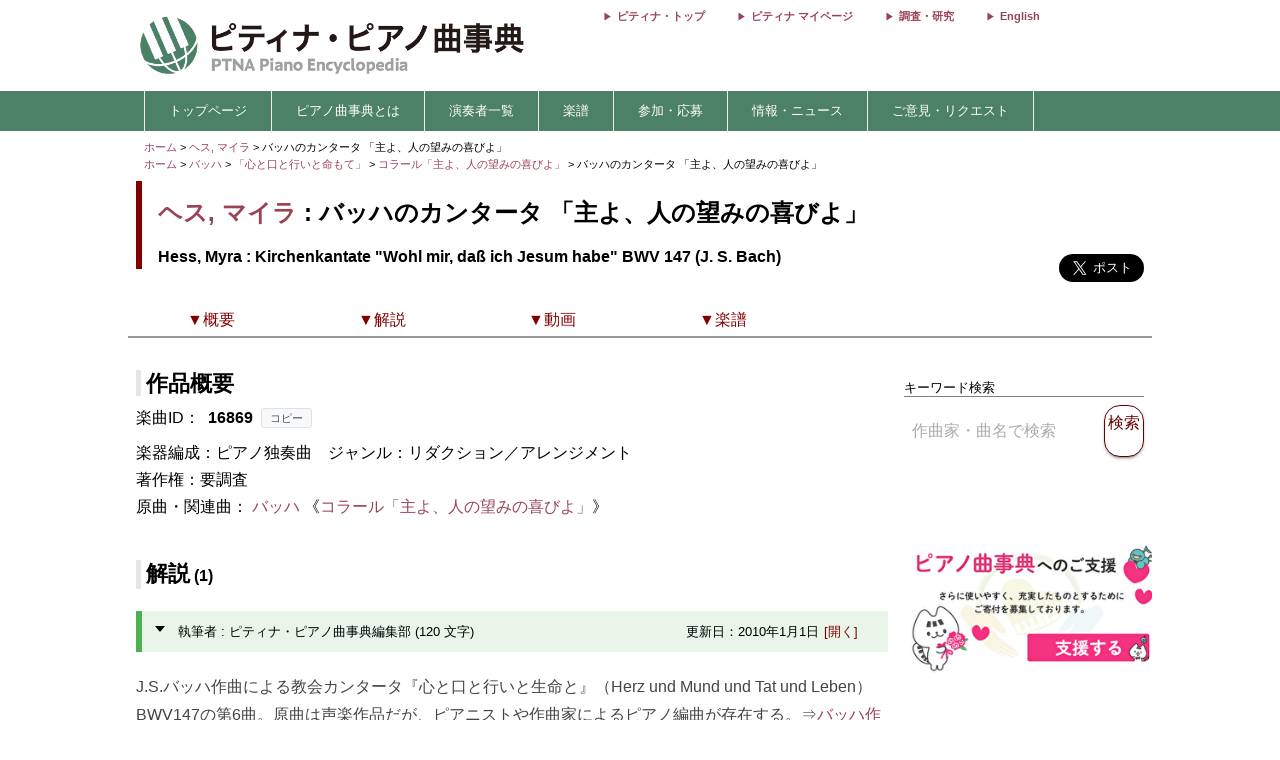

--- FILE ---
content_type: text/html; charset=utf-8
request_url: https://enc.piano.or.jp/musics/16869
body_size: 11414
content:
<!DOCTYPE html>
<html lang="ja">
  <head prefix="og: http://ogp.me/ns# fb: http://ogp.me/ns/fb# article: http://ogp.me/ns/article#">
    <!-- 基本メタタグ -->
<meta charset="UTF-8" />
<meta name="viewport" content="width=device-width, initial-scale=1.0, maximum-scale=1.0, user-scalable=no">
<!-- ページ情報 -->
<title>バッハのカンタータ 「主よ、人の望みの喜びよ」/Kirchenkantate &quot;Wohl mir, daß ich Jesum habe&quot; BWV 147 (J. S. Bach)   - ヘス, マイラ - ピティナ・ピアノ曲事典</title>
<meta name="description" content="J.S.バッハ作曲による教会カンタータ『心と口と行いと生命と』（Herz und Mund und Tat und Leben）BWV147の第6曲。原曲は声楽作品だが、ピアニストや作曲家によるピアノ編曲が存在する。⇒バッハ作品のピアノ編曲...">
<!-- Open Graph -->
<meta property="og:type" content="website" />
<meta property="og:url" content="https://enc.piano.or.jp/musics/16869" />
<meta property="og:title" content="バッハのカンタータ 「主よ、人の望みの喜びよ」/Kirchenkantate &quot;Wohl mir, daß ich Jesum habe&quot; BWV 147 (J. S. Bach)   - ヘス, マイラ - ピティナ・ピアノ曲事典" />
<meta property="og:description" content="J.S.バッハ作曲による教会カンタータ『心と口と行いと生命と』（Herz und Mund und Tat und Leben）BWV147の第6曲。原曲は声楽作品だが、ピアニストや作曲家によるピアノ編曲が存在する。⇒バッハ作品のピアノ編曲..." />
<meta property="og:image" content="https://enc.piano.or.jp/images/enc.png" />
<meta property="og:site_name" content="piano.or.jp" />
<!-- SEO -->
<link rel="canonical" href="https://enc.piano.or.jp/musics/16869" />
  <link rel="alternate" hreflang="ja" href="https://enc.piano.or.jp/musics/16869" />
  <link rel="alternate" hreflang="en" href="https://enc.piano.or.jp/en/musics/16869" />
<!-- Windows タイル -->
<meta name="msapplication-TileColor" content="#2d88ef">
<meta name="msapplication-TileImage" content="/mstile-144x144.png">

    <link rel="manifest" href="/manifest.json">
    <link rel="shortcut icon" href="/favicon.ico" type="image/x-icon"/>
    <!-- Font Loading Optimization (Async) -->
    <link rel="preconnect" href="https://fonts.googleapis.com">
    <link rel="preconnect" href="https://fonts.gstatic.com" crossorigin>
    <link rel="stylesheet" href="https://fonts.googleapis.com/icon?family=Material+Icons&display=swap" media="print" onload="this.media='all'; this.onload=null;">
    <noscript><link rel="stylesheet" href="https://fonts.googleapis.com/icon?family=Material+Icons&display=swap"></noscript>
    <!-- Google Tag Manager -->
<script>
  (function(w,d,s,l,i){w[l]=w[l]||[];w[l].push({'gtm.start':
  new Date().getTime(),event:'gtm.js'});var f=d.getElementsByTagName(s)[0],
  j=d.createElement(s),dl=l!='dataLayer'?'&l='+l:'';j.async=true;j.src=
  'https://www.googletagmanager.com/gtm.js?id='+i+dl;f.parentNode.insertBefore(j,f);
  })(window,document,'script','dataLayer','GTM-NCHZ72');
</script>
<!-- End Google Tag Manager -->

    <!-- TFP - piano.or.jp -->
<script async src="https://srv.tunefindforfans.com/fruits/mangos.js"></script>
<script type="text/javascript">
  window.amplified = window.amplified || { init: [] };
  amplified.init.push(function() {
    amplified.setParams({
      artist: "Hess, Myra",
      song: "Kirchenkantate \&quot;Wohl mir, daß ich Jesum habe\&quot; BWV 147 (J. S. Bach)",
    });
    amplified.pushAdUnit(100006941);
    amplified.pushExitAdUnit(100006942);
    amplified.run();
  });
</script>

    <meta name="csrf-param" content="authenticity_token" />
<meta name="csrf-token" content="u9NuDme9OfMmevGhFIPZm9w0TmzPTO1e7LzEFG2PyGOJ4g2FHyr8VuUa6hW_bOPxXfaVGC9M6uM89YDeN4Vg3w" />
    <link rel="stylesheet" href="/assets/application-21a3ff21005b22932087c4b6deabd279db2824b3248d4fdf69b8a8657cf0475b.css" media="all" />
    <script src="/assets/application-c42e3ebbcd4e6e1a46eb919b65fc451513cc6786d7960c7666880e2c43b8b919.js"></script>
      
    <script type="application/ld+json">
      {"@context":"https://schema.org","@type":"MusicComposition","@id":"https://enc.piano.or.jp/musics/16869","name":"バッハのカンタータ 「主よ、人の望みの喜びよ」\r","url":"https://enc.piano.or.jp/musics/16869","inLanguage":"ja","mainEntityOfPage":{"@type":"WebPage","@id":"https://enc.piano.or.jp/musics/16869","inLanguage":"ja"},"alternateName":["Kirchenkantate \"Wohl mir, daß ich Jesum habe\" BWV 147 (J. S. Bach)","バッハのカンタータ 「主よ、人の望みの喜びよ」\r（原曲：コラール「主よ、人の望みの喜びよ」）"],"composer":{"@type":"Person","@id":"https://enc.piano.or.jp/persons/1002","name":"ヘス, マイラ","url":"https://enc.piano.or.jp/persons/1002","alternateName":["Hess, Myra"]},"isBasedOn":{"@type":"MusicComposition","name":"Chorale: Jesus bleibet meine Freude","composer":{"@type":"Person","name":"Bach, Johann Sebastian"}},"description":"J.S.バッハ作曲による教会カンタータ『心と口と行いと生命と』（Herz und Mund und Tat und Leben）BWV147の第6曲。原曲は声楽作品だが、ピアニストや作曲家によるピアノ編曲が存在する。⇒バッハ作品のピアノ編曲","genre":["Arrangement","リダクション／アレンジメント"],"video":[{"@type":"VideoObject","name":"「心と口と行いと命もて」 　10. コラール「主よ、人の望みの喜びよ」 （編曲：M.ヘス）","description":"「心と口と行いと命もて」 　10. コラール「主よ、人の望みの喜びよ」 （編曲：M.ヘス）","thumbnailUrl":"https://i.ytimg.com/vi/YfwIL_Bhr7s/mqdefault.jpg","uploadDate":"2013-07-11T00:00:00+09:00","duration":"PT0H3M15S","embedUrl":"https://www.youtube.com/embed/YfwIL_Bhr7s","contentUrl":"https://www.youtube.com/watch?v=YfwIL_Bhr7s"}]}
    </script>

    <script type="application/ld+json">
      {"@context":"https://schema.org","@type":"BreadcrumbList","itemListElement":[{"@type":"ListItem","position":1,"name":"ピティナ・ピアノ曲事典","item":"https://enc.piano.or.jp/"},{"@type":"ListItem","position":2,"name":"ヘス, マイラ","item":"https://enc.piano.or.jp/persons/1002"},{"@type":"ListItem","position":3,"name":"バッハ","item":"https://enc.piano.or.jp/persons/233"},{"@type":"ListItem","position":4,"name":"「心と口と行いと命もて」","item":"https://enc.piano.or.jp/musics/17971"},{"@type":"ListItem","position":5,"name":"コラール「主よ、人の望みの喜びよ」","item":"https://enc.piano.or.jp/musics/49091"},{"@type":"ListItem","position":6,"name":"バッハのカンタータ 「主よ、人の望みの喜びよ」","item":"https://enc.piano.or.jp/musics/16869"}]}
    </script>

    <script type="application/ld+json">
      {"@context":"https://schema.org","@type":"Article","headline":"バッハのカンタータ 「主よ、人の望みの喜びよ」 - 作品概要","description":"J.S.バッハ作曲による教会カンタータ『心と口と行いと生命と』（Herz und Mund und Tat und Leben）BWV147の第6曲。原曲は声楽作品だが、ピアニストや作曲家によるピアノ編曲が存在する。⇒バッハ作品のピアノ編曲","mainEntityOfPage":{"@type":"WebPage","@id":"https://enc.piano.or.jp/musics/16869"},"author":{"@type":"Person","name":"ピティナ・ピアノ曲事典編集部","url":"https://enc.piano.or.jp/persons/4689"},"publisher":{"@type":"Organization","name":"ピティナ・ピアノ曲事典 (ENC Piano)","logo":{"@type":"ImageObject","url":"https://enc.piano.or.jp/images/logo.png"}}}
    </script>

  </head>
  <body class="margin-0 bg-color-white">
    <!-- Google Tag Manager (noscript) -->
<noscript>
  <iframe src="https://www.googletagmanager.com/ns.html?id=GTM-NCHZ72"
height="0" width="0" style="display:none;visibility:hidden">
  </iframe>
</noscript>
<!-- End Google Tag Manager (noscript) -->

    <header>
      <div class="display-none-pc">
  <div id="header" class="padding-0">
  <div class="grid" style="position: relative">
    <div class="col-4_sm-12 grid header_img">
      <!-- モバイル用ヘッダー画像/検索エリア -->
      <div class="col-12_sm-8-middle header-mobile-content">
        <div class="header-image-area">
          <a href="/"><img alt="titlelogo" id="header_img_mb" style="max-width: 100%;height: auto;width: 18rem" src="/assets/enc_top-5d0d441727937545fb49322410e9cf9f04c27469b807f213aff297881a964867.png" /></a>
        </div>
      </div>
    </div>
    <!-- モバイル用検索ボタン -->
    <div class="header-search-mobile">
      <div class="header-search-button" aria-label="検索">
        <i class="material-icons">search</i>
      </div>
    </div>
  </div>
</div>
<!-- 検索フォーム（モバイル用、初期状態では非表示） -->
<div class="header-search-form">
  <form action="/search" method="get">
    <div class="header-search-close" aria-label="閉じる">
      <i class="material-icons">close</i>
    </div>
    <input type="text" name="key" class="header-search-input" placeholder="作曲家・曲名で検索 (例：バッハ　インベンション)">
  </form>
</div>

</div>
<div class="display-none-mobile">
  <div id="header" class="padding-0">
  <div class="grid" style="position: relative">
    <div class="col-4_sm-12 grid header_img">
      <!-- PC用ヘッダー画像 -->
      <div class="header-image-container">
        <a href="/"><img class="padding-left-0-5" alt="titlelogo" id="header_img_pc" src="/assets/enc_top-5d0d441727937545fb49322410e9cf9f04c27469b807f213aff297881a964867.png" /></a>
      </div>
    </div>
    <div class="col-8-right_sm-2 homelink">
      <div class="header-links-container">
          <a href="https://www.piano.or.jp/" class="header-link">ピティナ・トップ</a>
          <a href="https://mypage.piano.or.jp" class="header-link">ピティナ マイページ</a>
          <a href="https://research.piano.or.jp" class="header-link">調査・研究</a>
          <a href="/en/musics/16869" class="header-link">English</a>
      </div>
    </div>
  </div>
</div>

</div>

      <div class="display-none-mobile enc_bg">
  <ul class="nav" style="color: white">
    <li><a style="padding: .5rem"></a></li>
      <li>
          <a style="color: white" class="enc" href="/">トップページ</a>
      </li>
      <li>
          <a class="enc" style="color: white;text-decoration: none;cursor: default;">ピアノ曲事典とは</a>
          <ul>
            <li style="width:12rem;"><a style="color: white" class="enc" href="/about">ピアノ曲事典について</a></li>
            <li style="width:12rem;"><a style="color: white" class="enc" href="/writers/list">執筆者一覧</a></li>
            <li style="width:12rem;"><a style="color: white" class="enc" href="https://prim.piano.or.jp/varius_documents/index.html">各種資料</a></li>
          </ul>
      </li>
      <li>
          <a class="enc" style="color: white;text-decoration: none;cursor: default;">演奏者一覧</a>
          <ul>
            <li style="width:11rem;"><a style="color: white" class="enc" href="/pianists/list">音源提供数順</a></li>
            <li style="width:11rem;"><a style="color: white" class="enc" href="/pianists/list/sort">50音順</a></li>
          </ul>
      </li>
      <li>
          <a class="enc" style="color: white;text-decoration: none;cursor: default;">楽譜</a>
          <ul>
            <li style="width:11rem;"><a style="color: white" class="enc" href="https://musse.jp/">ミュッセ</a></li>
            <li style="width:11rem;"><a style="color: white" class="enc" style="text-decoration: none;cursor: default">楽譜検索(準備中)</a></li>
          </ul>
      </li>
      <li>
          <a class="enc" style="color: white;text-decoration: none;cursor: default;">参加・応募</a>
          <ul>
            <li style="width:14rem;"><a class="enc" style="color: white" href="https://research.piano.or.jp/event/youtube.html">YouTube提携・準提携</a></li>
            <li style="width:14rem;"><a class="enc" style="color: white" href="https://compe.piano.or.jp/event/newpiece/">新曲課題曲の募集</a></li>
            <li style="width:14rem;"><a class="enc" style="color: white" href="https://research.piano.or.jp/event/arrange_audition/index.html">編曲オーディション</a></li>
          </ul>
      </li>
      <li>
          <a class="enc" style="color: white;text-decoration: none;cursor: default;">情報・ニュース</a>
          <ul>
            <li style="width: 12rem;"><a class="enc" style="color: white" href="/news">更新情報一覧</a></li>
            <li style="width: 12rem;"><a class="enc" style="color: white" href="https://research.piano.or.jp/topics/index.html">トピックス(調査・研究)</a></li>
            <li style="width: 12rem;"><a class="enc" style="color: white" href="https://research.piano.or.jp/topics/2021/03/ptna-recordings.html">ピティナ・レーベル</a></li>
            <li style="width: 12rem;"><a class="enc" style="color: white" href="https://www.facebook.com/ptna.enc/" target="_blank">公式FaceBook</a></li>
            <li style="width: 12rem;"><a class="enc" style="color: white" href="https://twitter.com/ptna_enc" target="_blank">公式Twitter</a></li>
            <li style="width: 12rem;"><a style="color: white" class="enc" href="https://www.youtube.com/channel/UCbO_rdgHE5sQOnD5Uokr-Zg" target="_blank">公式Youtube</a></li>
          </ul>
      </li>
      <li>
          <a style="color: white" class="enc" href="https://goo.gl/forms/hvPg13Gkbc9iWepo1" target="_blank">ご意見・リクエスト</a>
      </li>
  </ul>
</div>
<div class="display-none-pc" style="border-bottom: .1rem solid #800000">
</div>

    </header>
    <main id="main">
      <div id="content" class="grid">
          
  
  
<div class="col-12">
  <div id="route" class="grid font-size-0-7" style="padding: .5rem 0">
  <div class="col-12">
        <a href="/">ホーム</a>
        <span>></span>
        <a href="/persons/1002">ヘス, マイラ</a>
        <span>></span>
      バッハのカンタータ 「主よ、人の望みの喜びよ」 
      <br>
        <a href="/">ホーム</a>
        <span>></span>
        <a href="/persons/233">バッハ</a>
        <span>></span>
        <a href="/musics/17971">「心と口と行いと命もて」 </a>
        <span>></span>
        <a href="/musics/49091">コラール「主よ、人の望みの喜びよ」 </a>
        <span>></span>
      バッハのカンタータ 「主よ、人の望みの喜びよ」 
      <br>
  </div>
</div>

</div>
<div class="grid col-12">
  <div id="music_name_wrapper" class="grid col-12" style="padding:0 .5rem">
    <div id="music_name" class="col-auto_sm-12" style="margin-bottom: 1rem">
  <div class="j">
    <p style="margin: 1rem 0 .5rem 0">
      <a href="/persons/1002">ヘス, マイラ</a> : バッハのカンタータ 「主よ、人の望みの喜びよ」
    </p>
  </div>
    <div class="e" style="line-height: 1.5rem">
      <p style="margin-top:0">
        Hess, Myra : Kirchenkantate &quot;Wohl mir, daß ich Jesum habe&quot; BWV 147 (J. S. Bach)
      </p>
    </div>
</div>

    <div class="col-2_sm-12 grid grid-3-right" style="min-width: 230px">
  <div style="vertical-align: top;margin-right: 1rem">
    <div id="fb-root"></div>
    <script>
      (function(d, s, id) {
              var js, fjs = d.getElementsByTagName(s)[0];
              if (d.getElementById(id)) return;
              js = d.createElement(s); js.id = id;
              js.src = 'https://connect.facebook.net/ja_JP/sdk.js#xfbml=1&version=v22.0';
              fjs.parentNode.insertBefore(js, fjs);
          }(document, 'script', 'facebook-jssdk'));
    </script>
    <div class="fb-share-button" data-href="https://enc.piano.or.jp/musics/16869" data-layout="button" data-size="large" data-mobile-iframe="true">
      <a class="fb-xfbml-parse-ignore" target="_blank" href="https://www.facebook.com/sharer/sharer.php?u=https%3A%2F%2Fenc.piano.or.jp%2Fmusics%2F16869&amp;src=sdkpreparse">シェア</a>
    </div>
  </div>
  <div>
    <!-- シェアボタンに変換される -->
    <a class="twitter-share-button" href="https://twitter.com/share" data-dnt="true" data-size="large" style="height:100px">Tweet</a>
  </div>
  <!-- [head]内や、[body]の終了直前などに配置 -->
</div>
<!-- share -->
<script>
  !function(d,s,id){
    var js,fjs=d.getElementsByTagName(s)[0],p=/^http:/.test(d.location)?'http':'https';
    if(!d.getElementById(id)){js=d.createElement(s);js.id=id;js.async=true;js.src=p+'://platform.twitter.com/widgets.js';fjs.parentNode.insertBefore(js,fjs);}}
    (document, 'script', 'twitter-wjs');
</script>

    <div class="col-12 col-right font-size-0-8"></div>
  </div>
  <!--music wrap -->
    <div id="pagenavi1" class="grid col-12 pagenavi pagenavi_forever display-none-mobile" style="margin-bottom: 2rem;background-color: #FFF">
      <div chapter="about" class="col-2 pagenavi_button cursor-pointer padding-bottom-0" style="color: #800000;padding-right:.3rem;margin-top:.4rem">
        <div class="font-size-0-8-mobile pagenavi_link" style="margin-bottom: .5rem">▼概要</div>
      </div>
      <div chapter="doc" class="col-2 pagenavi_button cursor-pointer padding-bottom-0" style="color: #800000;padding-right:.3rem;margin-top:.4rem">
        <div class="font-size-0-8-mobile pagenavi_link" style="margin-bottom: .5rem">▼解説</div>
      </div>
      <div chapter="link" class="col-2 pagenavi_button cursor-pointer padding-bottom-0" style="color: #800000;padding-right:.3rem;margin-top:.4rem">
        <div class="font-size-0-8-mobile pagenavi_link" style="margin-bottom: .5rem">▼動画</div>
      </div>
      <div chapter="score" class="col-2 pagenavi_button cursor-pointer padding-bottom-0" style="color: #800000;padding-right:.3rem;margin-top:.4rem">
        <div class="font-size-0-8-mobile pagenavi_link" style="margin-bottom: .5rem">▼楽譜</div>
      </div>
  </div>
  <div id="pagenavi2" class="grid col-12 pagenavi  display-none-mobile" style="margin-bottom: 2rem;background-color: #FFF">
      <div chapter="about" class="col-2 pagenavi_button cursor-pointer padding-bottom-0" style="color: #800000;padding-right:.3rem;margin-top:.4rem">
        <div class="font-size-0-8-mobile pagenavi_link" style="margin-bottom: .5rem">▼概要</div>
      </div>
      <div chapter="doc" class="col-2 pagenavi_button cursor-pointer padding-bottom-0" style="color: #800000;padding-right:.3rem;margin-top:.4rem">
        <div class="font-size-0-8-mobile pagenavi_link" style="margin-bottom: .5rem">▼解説</div>
      </div>
      <div chapter="link" class="col-2 pagenavi_button cursor-pointer padding-bottom-0" style="color: #800000;padding-right:.3rem;margin-top:.4rem">
        <div class="font-size-0-8-mobile pagenavi_link" style="margin-bottom: .5rem">▼動画</div>
      </div>
      <div chapter="score" class="col-2 pagenavi_button cursor-pointer padding-bottom-0" style="color: #800000;padding-right:.3rem;margin-top:.4rem">
        <div class="font-size-0-8-mobile pagenavi_link" style="margin-bottom: .5rem">▼楽譜</div>
      </div>
  </div>

  <script>
  $(function(){
    var array=[];
    var mokuji = $('#pagenavi2').eq(0).offset().top;

    //document.getElementById("pagenavi").innerHTML = s;
    $('.pagenavi_button').click(function(){
      $('html, body').animate({scrollTop:$("#"+$(this).attr('chapter')).offset().top - 80},'fast');
    });

    navi_calc = function(){
      var g = $(this).scrollTop();
      if (mokuji < g){
        $('#pagenavi1').removeClass("pagenavi_forever");
        $('#pagenavi2').addClass("pagenavi_common_fix");
        $('#pagenavi2').addClass("z-depth-1");
        $("#pagenavi2").css("left",$("#pagenavi1").position().left);
      }else{
        $('#pagenavi1').addClass("pagenavi_forever");
        $('#pagenavi2').removeClass("pagenavi_common_fix");
        $('#pagenavi2').removeClass("z-depth-1");

      }
    }
    $(window).scroll(navi_calc);

    var timer = false;
    $(window).resize(function() {
        if (timer !== false) {
            clearTimeout(timer);
        }
        timer = setTimeout(function() {
            mokuji = $('#pagenavi2').eq(0).offset().top;
        }, 200);
    });
    navi_calc();

  });
</script>

  <div class="grid col-9-top_sm-12" style="padding:0 .5rem">
    <div class="col-12">
      <h3 id="about" class="margin-bottom-0-5 margin-top-0">作品概要</h3>
    </div>
    <div class="col-12">
      <div style="line-height: 1.7rem">
        <!-- 231027楽曲IDをページ内に比較的大きめに表示させたい -->
<div>
  <!-- 楽曲ID表示部分にコピーボタンを追加 -->
  <div class="music-id-container">
    <span>楽曲ID：</span>
    <b id="music_id_value" class="music-id-value">16869</b>
    <button id="copy_music_id_btn" 
            type="button" 
            class="copy-button"
            data-copied-text="コピーしました"
            data-error-text="コピーに失敗しました">
      コピー
    </button>
  </div>
楽器編成：ピアノ独奏曲　<br class="display-none-pc">ジャンル：リダクション／アレンジメント<br />著作権：要調査<br />    原曲・関連曲：
      <a href="/persons/233">バッハ</a>
    《<a href="/musics/49091">コラール「主よ、人の望みの喜びよ」</a>》
    <br>
</div>

        

          <span style="font-size: .7rem;line-height: 0rem">
</span>

          
      </div>
    </div>
    
      <div id="des_pc" class="col-12 kaisetu-container">
    <h3 id='doc' class="kaisetu-title">解説<span class='font-size-1'> (1)</span></h3>
  <div id="description_mobile" class="doc">
        <div class="des_more document10rem kaisetu-document10rem">
          <p class="kaisetu-empty-p"></p>
          <h5 class="toggleh4 toggle_gray margin-bottom-1 kaisetu-toggleh4">
            <div class="sankaku kaisetu-sankaku"></div>
            <div class="grid">
              <div class="col-auto kaisetu-col-auto">
                <p class="kaisetu-title-p">
                  執筆者 : ピティナ・ピアノ曲事典編集部
                  (120 文字)
                </p>
              </div>
              <div class="col-4 display-none-mobile kaisetu-date-col">
                更新日：2010年1月1日
              </div>
              <div class="close col-1 kaisetu-close-col">
                [開く]
              </div>
            </div>
          </h5>
            <div class="document kaisetu-document-show">
              <span class="kaisetu-text">
                <p style="text-align: left;"><span>J.S.バッハ作曲による教会カンタータ『心と口と行いと生命と』（Herz und Mund und Tat und Leben）BWV147の第6曲。原曲は声楽作品だが、ピアニストや作曲家によるピアノ編曲が存在する。⇒</span><span style="text-decoration: underline; text-decoration-skip-ink: none; -webkit-text-decoration-skip: none;"><a style="text-decoration: inherit;" href="https://enc.piano.or.jp/musics/16421">バッハ作品のピアノ編曲</a></span></p>
                  <div class="kaisetu-writer">
                    執筆者：
                    <a href="/persons/4689">ピティナ・ピアノ曲事典編集部</a>
                  </div>
              </span>
            </div>
          </div>
      </div>
    </div>

    <div class="col-12">
      
    </div>
    <div class="col-12" >
        <h3 id="child" class="mokuji margin-bottom-0-5">編曲・関連曲<span style="font-size: 1rem">(1)</span>
  </h3>
  <div id="origin1" class="grid col-12 " style="min-width:3rem">
      <div class="grid" style="border:none;width:100%;  margin:0;padding: .5rem 0 .2rem .6rem;">
        <div class="col-auto_sm-12" style="padding:0;margin:0;border:none;position: relative">
          <a class="check"></a>
          <div class="sankaku" style="position:absolute;top:0;vertical-align: top;border: .3rem solid transparent;border-left: .4rem solid #000;margin: .4rem 0 0 .3rem"></div>
          <div style="vertical-align: top;padding: 0 .5rem 0 1.2rem">
            <p>
                <a href="/persons/817">加藤　千晶</a>：
              <a class="music_all_all" style="line-height: 1.5rem" href="/musics/84529">タランテラ (オーケストラスコア / 2台Pf連弾編曲)原曲：バスティン</a>
            </p>
            <p style="font-size: .8rem;padding-left: 1rem">
              <span></span>
              <span></span>
              <span></span>
              
            </p>
          </div>
        </div>
      </div>
  </div>
<script>
  $("#origin_open").on("click", function() {
    if($("#origin1").hasClass("display-none")) {
      $("#origin1").removeClass("display-none");
      $("#origin_open").html("&lt;閉じる&gt;");
    } else {
      $("#origin1").addClass("display-none");
      $("#origin_open").html("&lt;表示する&gt;");
    }
  });
</script>

    </div>
    <div class="col-12">
      <h3 id="link" class="mokuji margin-bottom-0-5 margin-top-2">
        ピティナ＆提携チャンネル動画(4件) <span style="font-size: 1rem;font-weight: normal;margin-left: 1rem;"></span>
      </h3>
      <div id="music_source">
        <div class="grid border-grid" style="margin-bottom: 2rem">
              <div id="ptna_music_owl" class="col-12 owl-carousel owl-theme music_owl">
        <div class="item" style="padding: .3rem">
  <a href="http://www.youtube.com/watch?v=YfwIL_Bhr7s " class="mitem" target="_blank">
    <div class="item">
      <div style="position: relative">
        <div class="card change-border01">
          <div class="change-border01__inner">
            <div class="card-clickable">
              <a href="http://www.youtube.com/watch?v=YfwIL_Bhr7s " class="mitem" target="_blank">
                <div style="position:relative">
                    <img data-src="//i.ytimg.com/vi/YfwIL_Bhr7s/mqdefault.jpg" class="movie_img lazyload" style="margin-top:0" alt="「心と口と行いと命もて」 　10. コラール「主よ、人の望みの喜びよ」 （編曲：M.ヘス） - 演奏動画のサムネイル" src="/assets/toka-9b4ced11c21bc9d869c250997976653c0d0048af64896afebf0785af764ca044.png" />
                    <span class="image_in">3:15</span>
                  </div>
                </a>
              </div>
              <div class="owl-content" style="padding-top: .3rem;height: 6rem;color: #333;position:relative">
                <p style="margin:0;font-size: small;height: 5.4rem;overflow: hidden">
                  「心と口と行いと命もて」 　10. コラール「主よ、人の望みの喜びよ」 （編曲：M.ヘス）
                </p>
                  <ul style="position: absolute;bottom: 0;right: 0;padding: .3rem .3rem .3rem .4rem;height: 1.2rem;background-color: #FFF">
                    <li style="vertical-align: sub;color: #999;cursor: pointer"><i id="6089" class="material-icons like-buttons" style="font-size: 1rem">favorite_border</i></li>
                    <li style="vertical-align:middle"><span id="count6089" style="color: #999">0</span></li>
                  </ul>
              </div>
            </div>
          </div>
        </div>
        <div class="movie_bottom">
            演奏者：
            <a href="/persons/5304">内藤　晃</a>
            <br>
            録音日：2013年5月25日<br>
          録音場所：汐留ベヒシュタイン・サロン（公開録音コンサート）
        </div>
      </div>
    </a>
  </div>

        <div class="item" style="padding: .3rem">
  <a href="https://youtu.be/YSc-0nr5v_I " class="mitem" target="_blank">
    <div class="item">
      <div style="position: relative">
        <div class="card change-border01">
          <div class="change-border01__inner">
            <div class="card-clickable">
              <a href="https://youtu.be/YSc-0nr5v_I " class="mitem" target="_blank">
                <div style="position:relative">
                    <img data-src="//i.ytimg.com/vi/YSc-0nr5v_I/mqdefault.jpg" class="movie_img lazyload" style="margin-top:0" alt="バッハのカンタータ 「主よ、人の望みの喜びよ」 - 演奏動画のサムネイル" src="/assets/toka-9b4ced11c21bc9d869c250997976653c0d0048af64896afebf0785af764ca044.png" />
                    <span class="image_in">4:13</span>
                  </div>
                </a>
              </div>
              <div class="owl-content" style="padding-top: .3rem;height: 6rem;color: #333;position:relative">
                <p style="margin:0;font-size: small;height: 5.4rem;overflow: hidden">
                  バッハのカンタータ 「主よ、人の望みの喜びよ」
                </p>
                  <ul style="position: absolute;bottom: 0;right: 0;padding: .3rem .3rem .3rem .4rem;height: 1.2rem;background-color: #FFF">
                    <li style="vertical-align: sub;color: #999;cursor: pointer"><i id="26598" class="material-icons like-buttons" style="font-size: 1rem">favorite_border</i></li>
                    <li style="vertical-align:middle"><span id="count26598" style="color: #999">0</span></li>
                  </ul>
              </div>
            </div>
          </div>
        </div>
        <div class="movie_bottom">
            演奏者：
            <a href="/persons/5358">前　孝</a>
            <br>
            録音日：2016年9月26日<br>
          録音場所：東京文化会館　小ホール
        </div>
      </div>
    </a>
  </div>

        <div class="item" style="padding: .3rem">
  <a href="https://youtu.be/7IPkggk6Df4 " class="mitem" target="_blank">
    <div class="item">
      <div style="position: relative">
        <div class="card change-border01">
          <div class="change-border01__inner">
            <div class="card-clickable">
              <a href="https://youtu.be/7IPkggk6Df4 " class="mitem" target="_blank">
                <div style="position:relative">
                    <img data-src="//i.ytimg.com/vi/7IPkggk6Df4/mqdefault.jpg" class="movie_img lazyload" style="margin-top:0" alt="バッハのカンタータ 「主よ、人の望みの喜びよ」 - 演奏動画のサムネイル" src="/assets/toka-9b4ced11c21bc9d869c250997976653c0d0048af64896afebf0785af764ca044.png" />
                    <span class="image_in">4:49</span>
                  </div>
                </a>
              </div>
              <div class="owl-content" style="padding-top: .3rem;height: 6rem;color: #333;position:relative">
                <p style="margin:0;font-size: small;height: 5.4rem;overflow: hidden">
                  バッハのカンタータ 「主よ、人の望みの喜びよ」
                </p>
                  <ul style="position: absolute;bottom: 0;right: 0;padding: .3rem .3rem .3rem .4rem;height: 1.2rem;background-color: #FFF">
                    <li style="vertical-align: sub;color: #999;cursor: pointer"><i id="30009" class="material-icons like-buttons" style="font-size: 1rem">favorite_border</i></li>
                    <li style="vertical-align:middle"><span id="count30009" style="color: #999">0</span></li>
                  </ul>
              </div>
            </div>
          </div>
        </div>
        <div class="movie_bottom">
            演奏者：
            <a href="/persons/5383">喜多　宏丞</a>
            <br>
            録音日：2022年2月23日<br>
          
        </div>
      </div>
    </a>
  </div>

        <div class="item" style="padding: .3rem">
  <a href="https://youtu.be/IhSmGpieMKc " class="mitem" target="_blank">
    <div class="item">
      <div style="position: relative">
        <div class="card change-border01">
          <div class="change-border01__inner">
            <div class="card-clickable">
              <a href="https://youtu.be/IhSmGpieMKc " class="mitem" target="_blank">
                <div style="position:relative">
                    <img data-src="//i.ytimg.com/vi/IhSmGpieMKc/mqdefault.jpg" class="movie_img lazyload" style="margin-top:0" alt="バッハのカンタータ 「主よ、人の望みの喜びよ」 - 演奏動画のサムネイル" src="/assets/toka-9b4ced11c21bc9d869c250997976653c0d0048af64896afebf0785af764ca044.png" />
                    <span class="image_in">3:38</span>
                  </div>
                </a>
              </div>
              <div class="owl-content" style="padding-top: .3rem;height: 6rem;color: #333;position:relative">
                <p style="margin:0;font-size: small;height: 5.4rem;overflow: hidden">
                  バッハのカンタータ 「主よ、人の望みの喜びよ」
                </p>
                  <ul style="position: absolute;bottom: 0;right: 0;padding: .3rem .3rem .3rem .4rem;height: 1.2rem;background-color: #FFF">
                    <li style="vertical-align: sub;color: #999;cursor: pointer"><i id="46056" class="material-icons like-buttons" style="font-size: 1rem">favorite_border</i></li>
                    <li style="vertical-align:middle"><span id="count46056" style="color: #999">0</span></li>
                  </ul>
              </div>
            </div>
          </div>
        </div>
        <div class="movie_bottom">
            演奏者：
            <a href="/persons/6150">渡辺　泉</a>
            <br>
            録音日：2024年7月22日<br>
          録音場所：東音ホール
        </div>
      </div>
    </a>
  </div>

    </div>

        </div>
      </div>
    </div>
      <div class="col-12">
        <h3 id="audition" class="margin-bottom-0-5 margin-top-2 font-size-1">
          参考動画＆オーディション入選(1件)
        </h3>
        <div class="grid padding-0-5 border-gray">
            <div class="grid-top col-2_sm-4">
    <div class="col-12 margin-0-2">
      <a href="https://www.youtube.com/watch?v=Sf6QcD6G554 " target="_blank">
        <img data-src="//i.ytimg.com/vi/Sf6QcD6G554/mqdefault.jpg" class="lazyload width-100" alt="近藤　嘉宏 - 演奏動画のサムネイル" src="/assets/toka-9b4ced11c21bc9d869c250997976653c0d0048af64896afebf0785af764ca044.png" />
      </a>
    </div>
    <div class="col-12 font-size-0-8">
      近藤　嘉宏
    </div>
  </div>
  <style>
    .margin-0-2 {
      margin: .2rem;
    }
  </style>

        </div>
      </div>
    <script>
  $(function(){
    $('.music_owl').owlCarousel({
      margin:10,
      nav:true,
      loop: false,
      navText:['<span class="material-icons">chevron_left</span>','<span class="material-icons">chevron_right</span>'],
      navClass:['btn owl_prevs music_nav_prevs','btn owl_nexts music_nav_nexts'],
      navContainerClass:'owl-nav-container',
      dotsClass:'owl-dots center-align',
      paginationNumbers: true,
      responsive:{
        0:{
          items:1.5,
          slideBy:1,
          center:true
        },
        769:{
          items:4,
          slideBy:4,
          dotData: true
        }
      }
    });
  });
</script>

    <div id="music_source" class="col-12 padding-0">
  <h3 id="score" class="mokuji margin-top-2">
    楽譜<span class="font-size-1 font-normal margin-left-1"></span>
  </h3>
  <div class="grid border-grid">
    <div class="col-12 padding-0">
      <h4>楽譜一覧 (4)</h4>
    </div>
      <div id="ptna_music_owl" class="col-12 owl-carousel owl-theme music_owl">
          <div class="item">
            <div class="ptna_music_owl_item">
              <div class="card width-100">
                <div class="col-12 padding-0-5">
                  <img data-src="https://ptna-assets.s3.ap-northeast-1.amazonaws.com/enc/books/136.jpg" class="score_img lazyload s3_score_not_found_img" alt="全音ピアノ名曲１００選（上級編） - 楽譜表紙画像" src="/assets/toka-9b4ced11c21bc9d869c250997976653c0d0048af64896afebf0785af764ca044.png" />
                </div>
                <div class="col-12 score_list_score_text">
                  <span class="font-size-0-8"><a href="/scores/136">全音ピアノ名曲１００選（上級編）</a><br>
                  </span>
                  <span class="font-size-0-8 font-color-lightgrey">（株）全音楽譜出版社</span>
                  <span class="font-size-0-8 font-color-red"></span>
                </div>
              </div>
            </div>
          </a>
        </div>
          <div class="item">
            <div class="ptna_music_owl_item">
              <div class="card width-100">
                <div class="col-12 padding-0-5">
                  <img data-src="https://ptna-assets.s3.ap-northeast-1.amazonaws.com/enc/books/527.jpg" class="score_img lazyload s3_score_not_found_img" alt="バッハ　主よ人の望みの喜びよ - 楽譜表紙画像" src="/assets/toka-9b4ced11c21bc9d869c250997976653c0d0048af64896afebf0785af764ca044.png" />
                </div>
                <div class="col-12 score_list_score_text">
                  <span class="font-size-0-8"><a href="/scores/527">バッハ　主よ人の望みの喜びよ</a><br>
                  </span>
                  <span class="font-size-0-8 font-color-lightgrey">（株）全音楽譜出版社</span>
                  <span class="font-size-0-8 font-color-red"></span>
                </div>
              </div>
            </div>
          </a>
        </div>
          <div class="item">
            <div class="ptna_music_owl_item">
              <div class="card width-100">
                <div class="col-12 padding-0-5">
                  <img data-src="https://ptna-assets.s3.ap-northeast-1.amazonaws.com/enc/books/593.jpg" class="score_img lazyload s3_score_not_found_img" alt="全音ピアノピースによる　ピアノ名曲５０選　２　主よ、人の望みの喜びよ - 楽譜表紙画像" src="/assets/toka-9b4ced11c21bc9d869c250997976653c0d0048af64896afebf0785af764ca044.png" />
                </div>
                <div class="col-12 score_list_score_text">
                  <span class="font-size-0-8"><a href="/scores/593">全音ピアノピースによる　ピアノ名曲５０選　２　主よ、人の望みの喜びよ</a><br>
                  </span>
                  <span class="font-size-0-8 font-color-lightgrey">（株）全音楽譜出版社</span>
                  <span class="font-size-0-8 font-color-red"></span>
                </div>
              </div>
            </div>
          </a>
        </div>
          <div class="item">
            <div class="ptna_music_owl_item">
              <div class="card width-100">
                <div class="col-12 padding-0-5">
                  <img data-src="https://ptna-assets.s3.ap-northeast-1.amazonaws.com/enc/books/1650.jpg" class="score_img lazyload s3_score_not_found_img" alt="ピアノソロ・クラシック　みんなが弾いている「超定番の名曲」トップ１０ - 楽譜表紙画像" src="/assets/toka-9b4ced11c21bc9d869c250997976653c0d0048af64896afebf0785af764ca044.png" />
                </div>
                <div class="col-12 score_list_score_text">
                  <span class="font-size-0-8"><a href="/scores/1650">ピアノソロ・クラシック　みんなが弾いている「超定番の名曲」トップ１０</a><br>
                  </span>
                  <span class="font-size-0-8 font-color-lightgrey">（株）全音楽譜出版社</span>
                  <span class="font-size-0-8 font-color-red"></span>
                </div>
              </div>
            </div>
          </a>
        </div>
    </div>
</div>
</div>

    <div class="margin-bottom-1 margin-top-0-3">
      
    </div>

      <div id="amplified_100006942"></div>
  </div>

    <div class="grid col-3_sm-12">
      <style type="text/css">
  .banner{
    font-size: .7rem;
  }
  .mfp-content {
  width: 100%;
  overflow: auto;
  -webkit-overflow-scrolling: touch;
  }
  .mfp-content iframe {
    width: 100%;
  }

  @media (max-width:768px) {
    .banner{
      font-size: .9rem;
    }
  }
</style>

<div id="sidebar" class="grid-center grid-top col-12 sidebar">
  <div class="col-12">
  </div>


  <div>
  </div>

  <div class="col-12" style="padding:0 .5rem; margin-top: 0.55rem">
    <div class="col-12 font-size-0-8 margin-bottom-0-5 border-bottom-1-grey">
      キーワード検索
    </div>
    <div class="col-12">
      <form id="form1" name="form1" method="get" action="/search#result" style="width: 100%">
        <div class="grid-center col-12">
              <div class="col-10_sm-9" style="padding-right: 1rem">
                <input type="text" id="s_keyword" name="key" placeholder="作曲家・曲名で検索" class="search-text-field"  style="width: 100%" value="">
              </div>
              <div class="col-2_sm-3 button-color-ptna_red font-color-ptna_red font-color-white-hover z-depth-1" onclick="get_submit();">
                <p style="font-size: 1rem;padding: .5rem 0rem;line-height: 1.1rem">検索</p>
              </div>
              <div class="gird-center col-12" style="margin-top: .2rem">
                <div id="error" class="col-12" style="font-size: .8rem;color: #f44336;text-align: center"></div>
              </div>
        </div>
      </form>
    </div>
  </div>

    <div class="col-12" style="padding:0 .5rem; margin-top: 1rem; margin-bottom: 1rem;">
      <div id="amplified-fit-wrapper" style="width: 100%; position: relative; overflow: hidden;">
        <div id="amplified_100006941" style="width: 320px; height: 50px; transform-origin: top left;"></div>
      </div>
    </div>
    <script>
      (function() {
        function scaleAmplifiedAd() {
          var wrapper = document.getElementById('amplified-fit-wrapper');
          var inner = document.getElementById('amplified_100006941');
          if (!wrapper || !inner) return;

          var wrapperWidth = wrapper.offsetWidth;
          var scale = Math.min(1, wrapperWidth / 320);

          inner.style.transform = 'scale(' + scale + ')';
          wrapper.style.height = (50 * scale) + 'px';
        }

        if (document.readyState === 'loading') {
          document.addEventListener('DOMContentLoaded', scaleAmplifiedAd);
        } else {
          scaleAmplifiedAd();
        }

        window.addEventListener('resize', scaleAmplifiedAd);
      })();
    </script>

  <div class="col-12">
    <a href="https://donation-form.piano.or.jp/contact/form?project=enc" target="_blank">
      <img class="width-100-per margin-0-5" alt="ピティナへのご支援・ご寄付" loading="lazy" src="/assets/banner_goshien_enc-d412dcb788471a9596dc5ce151728ad156844ee045df9645459155e7d065fbfd.webp" />
    </a>
  </div>
</div>

<script>
  function get_submit () {
    if( $('#s_keyword').val() == "" ){
      $('#error').text("キーワードを入力してください");
    }else{
      $("#form1").submit();
    }
  }
</script>

    </div>
</div>
<script>
  $(function(){
      // Owl Carouselの高さ設定
      h = $("#des_tab").height();
      $("#des_tab .owl_prev").css("height",h + "px");
      
      // Owl Carouselの設定
      $('.tab_owl').owlCarousel({
          loop:false,
          margin:0,
          nav:true,
          navText:['<p>←</p>','<p style="text-align:center">→</p>'],
          navClass:['btn owl-prev','btn owl-next'],
          dots:false,
          paginationNumbers: true,
          autoWidth: true,
          responsive:{
              0:{
                  items:3,
                  slideBy:1
              },
              600:{
                  items:3,
                  slideBy:1
              },
              1000:{
                  slideBy:3
              }
          }
      });
      
      // 開閉機能の関数
      function kaihei(html){
          var currentText = $.trim(html.find(".close").eq(0).text());
          var openText = "[開く]";
          var closeText = "[閉じる]";

          if(currentText === openText){
              html.find(".close").eq(0).text(closeText);
          }else{
              html.find(".close").eq(0).text(openText);
          }
      }
      
      // イベントハンドラ
      $(document).on("click", ".gyakusankaku", function(){
          $(this).prev().removeClass("document8rem");
          $(this).removeClass("gyakusankaku");
          $(this).prev().children('p').eq(0).nextAll().css("display","none");
          $(this).prev().children('p').eq(0).nextAll().slideToggle();
          $(this).css("display","none");
      });
      
      $(".more .toggle").on("click", function() {
          if($(this).parent().next().hasClass("gyakusankaku")){
              $(this).parent().next().removeClass("gyakusankaku");
              $(this).parent().next().css("display","none");
              $(this).nextAll().css("display","none");
          }
          $(this).parent().removeClass("document8rem");
          $(this).nextAll().slideToggle();
      });
      
      $(".toggleh4").on("click", function() {
          if ($(this).parent().hasClass("document10rem")){
              $(this).parent().removeClass("document10rem");
          }else{
              $(this).parent().children('div').slideToggle();
          }
          kaihei($(this));
      });
      
      $(".document10rem").on("click", function() {
          if ($(this).hasClass("document10rem")){
              $(this).removeClass("document10rem");
              kaihei($(this));
          }
      });
      
      $(".music_list_h2").on("click", function() {
          $('[slide=' + $(this).attr('target') + "]").slideToggle();
      });
      
      $(".music_list_h1").on("click", function() {
          $(this).children('p').slideToggle();
      });
      
      
      // スコア画像のサイズ設定
      $(".score_img").each(function(){
          var g = $(this).width()/3*4;
          $(this).css({'cssText':"height: "+ g +"px !important"});
      });
      
      // モバイル用の画像調整
      $("#description_mobile").find("img").each(function(){
          $(this).css("width","100%");
          $(this).css("height","auto");
          $(this).css("cursor","pointer");
          $(this).parent().css("max-width","100%");
          $(this).parent().css("height","auto");
      });
  });
</script>

      </div>
    </main>
    <footer>
      <div id="menusub_mb">
  <div id='menusub_mb_navi' class="width-1024 margin-0-auto">
    <ul>
        <li style="line-height: 1.5rem"><a style="font-size:13px;color:#800000" href="/">トップページ</a></li>
        |
        <li style="line-height: 1.5rem"><a style="font-size:13px;color:#800000" href="/about">ピアノ曲事典について</a></li>
        |
        <li style="line-height: 1.5rem"><a style="font-size:13px;color:#800000" href="https://compe.piano.or.jp/event/newpiece/">新曲募集</a></li>
        |
        <li style="line-height: 1.5rem"><a style="font-size:13px;color:#800000" href="https://research.piano.or.jp/event/arrange_audition/index.html">編曲募集</a></li>
        |
        <li style="line-height: 1.5rem"><a style="font-size:13px;color:#800000" href="https://musse.jp/">ミュッセ</a></li>
        |
        <li style="line-height: 1.5rem"><a style="font-size:13px;color:#800000" href="https://goo.gl/forms/hvPg13Gkbc9iWepo1">ご意見・リクエスト</a></li>
        |
        <li style="line-height: 1.5rem"><a style="font-size:13px;color:#800000" href="https://twitter.com/ptna_enc">公式Twitter</a></li>
        |
    </ul>
  </div>
</div>

      <div id="footer">
    <div id="footer_navi" style="text-align: center;margin-bottom: 0;padding-bottom: 0">
      <ul>
          <li style="line-height: 1.5rem; display: inline;">
            <a style="font-size:13px;color:#800000" href="https://www.piano.or.jp/">Home</a>
            |
          </li>
          <li style="line-height: 1.5rem; display: inline;">
            <a style="font-size:13px;color:#800000" href="https://corporate.piano.or.jp/info/index.html">協会概要</a>
            |
          </li>
          <li style="line-height: 1.5rem; display: inline;">
            <a style="font-size:13px;color:#800000" href="https://www.piano.or.jp/member/index.html">入会案内</a>
            |
          </li>
          <li style="line-height: 1.5rem; display: inline;">
            <a style="font-size:13px;color:#800000" href="https://recruit.piano.or.jp/index.html">採用情報</a>
            |
          </li>
          <li style="line-height: 1.5rem; display: inline;">
            <a style="font-size:13px;color:#800000" href="https://www.piano.or.jp/privacy.html">個人情報の取扱い</a>
            |
          </li>
          <li style="line-height: 1.5rem; display: inline;">
            <a style="font-size:13px;color:#800000" href="https://www.piano.or.jp/homepage.html">免責事項</a>
            |
          </li>
          <li style="line-height: 1.5rem; display: inline;">
            <a style="font-size:13px;color:#800000" href="https://www.piano.or.jp/homepage.html">著作権とリンク</a>
            |
          </li>
          <li style="line-height: 1.5rem; display: inline;">
            <a style="font-size:13px;color:#800000" href="https://www.piano.or.jp/homepage.html">推奨環境</a>
            
          </li>
      </ul>
    </div>
  <p class="footer-copyright">Copyright 1996-2026 PianoTeachers' National Association of Japan</p>
</div>

      <div id="fixed-footer" class="display-none-pc">
  <div class="donation-banner-container">
    <a href="https://donation-form.piano.or.jp/contact/form?project=enc&utm_source=website&utm_medium=banner&utm_campaign=enc_fixed_footer&utm_content=donation_footer" target="_blank">
      <img alt="ピティナへの寄付" class="donation-banner" src="/assets/footer_crossgiving_enc-2cfc51e1bff72f2de6a5b7264ce1ec9ff0bfe84efd28aa6021d22b3963d1e816.webp" />
    </a>
  </div>
</div>

    </footer>
    <div class="menu-trigger display-none-pc">
  <span></span>
  <span></span>
  <span></span>
</div>
<div class="nav-right display-none-pc">
    <div class="menu-right">
      <a href="https://www.piano.or.jp/" style="color: white">
        <div>ピティナ トップ</div>
      </a>
    </div>
    <div class="menu-right">
      <a href="https://mypage.piano.or.jp" style="color: white">
        <div>ピティナ マイページ</div>
      </a>
    </div>
    <div class="menu-right">
      <a href="https://research.piano.or.jp" style="color: white">
        <div>調査・研究</div>
      </a>
    </div>
    <div class="menu-right">
      <a href="/pianists/list" style="color: white">
        <div>演奏者一覧</div>
      </a>
    </div>
    <div class="menu-right">
      <a href="/writers/list" style="color: white">
        <div>執筆者一覧</div>
      </a>
    </div>
    <div class="menu-right">
      <a href="https://www.youtube.com/channel/UCbO_rdgHE5sQOnD5Uokr-Zg" target="_blank" style="color: white">
        <div>公式YouTube</div>
      </a>
    </div>
  <!-- 言語切り替えボタン -->
    <div class="menu-right">
      <a href="/en/musics/16869" style="color: white">
        <div>English</div>
      </a>
    </div>
</div>
<div class="overlay"></div>
<script>
  $('.menu-trigger').on('click',function(){
  if($(this).hasClass('active')){
      $(this).removeClass('active');
      $('main').removeClass('open');
      $('header').removeClass('open');
      $('.nav-right').removeClass('open');
      $('.overlay').removeClass('open');
  } else {
      $(this).addClass('active');
      $('main').addClass('open');
      $('header').addClass('open');
      $(".nav-right").addClass('open');
      $('.overlay').addClass('open');
  }
  });
  $('.overlay').on('click',function(){
      if($(this).hasClass('open')){
          $(this).removeClass('open');
          $('.menu-trigger').removeClass('active');
          $('main').removeClass('open');
          $('header').removeClass('open');
          $('.nav-right').removeClass('open');
      }
  });
</script>

  </body>
</html>
<script src="/assets/like_buttons-31bf414d437b5a61be3cc66bd884cbc3880503d9416f9e8d1bbb361f04d42f20.js"></script>
